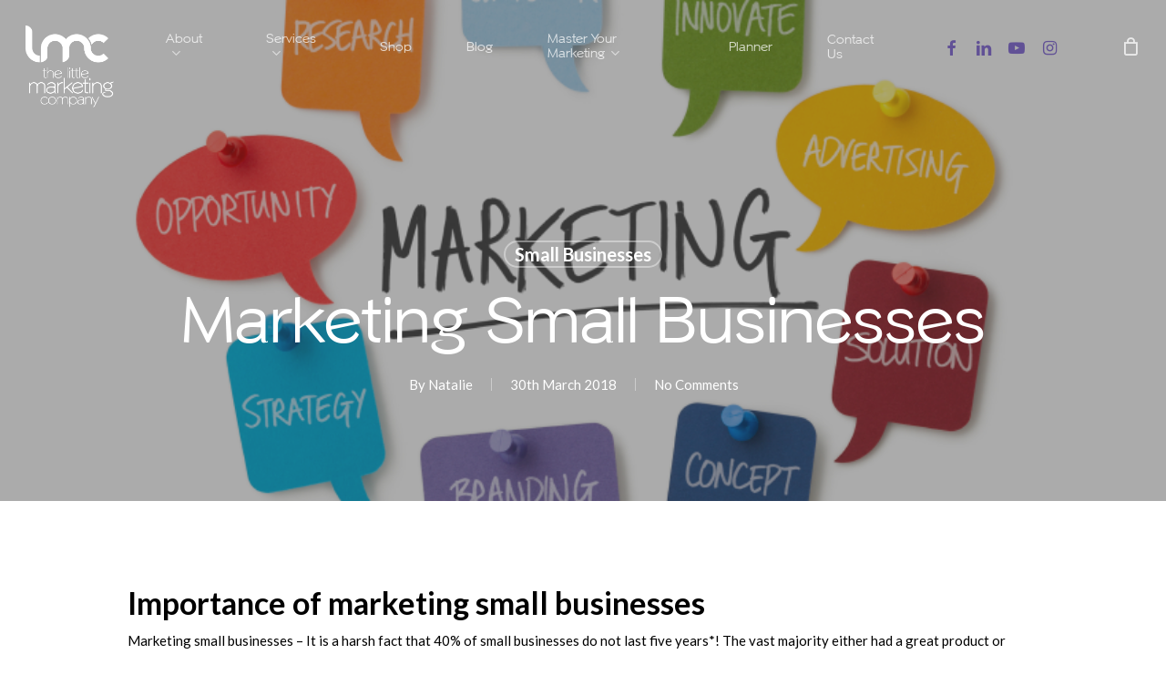

--- FILE ---
content_type: text/html; charset=UTF-8
request_url: https://c0365238.networkreach.com/apps/production/arkflux/monitor/javascript/monitor.website.js.php?id=4bd073ee7643c8453731461dabfb7947e5ed82f8
body_size: 2443
content:
var uc = "";

/*
if(!window.jQuery){
	
   var script = document.createElement('script');
   script.type = "text/javascript";
   script.src = "https://live.networkreach.com/apps/production/arkflux/jquery/jquery-ui-1.11.4/external/jquery/jquery.js";
   document.getElementsByTagName('head')[0].prepend(script);
   
   var script = document.createElement('script');
   script.type = "text/javascript";
   script.src = "https://live.networkreach.com/apps/production/arkflux/jquery/jquery-ui-1.11.4/jquery-ui.js";
   document.getElementsByTagName('head')[0].prepend(script);
   
} else {
	if(typeof $ == "undefined") {
		$ = window.jQuery;
	}
}
*/


window.addEventListener('load', (event) => {
	console.log(document.cookie);
		
	var a = gAFXParam("afxd");
	if(a != null) {
		document.cookie="arkflux="+a+"; Expires=Sun, 20 Jan 2036 14:51:26  GMT; SameSite=None; Secure; Path=/;";
	}
	
	var a = gAFXCookie("arkflux");
	if(a != null) {
		registerPageVisit(a);
	}
});


function registerPageVisit(uc) {
	fetch("https://c0365238.networkreach.com/apps/production/arkflux/monitor/processing/monitor.website.track.php", {
  		method: "POST", 
  		headers: {
  			"Content-Type": "application/x-www-form-urlencoded",
    	},
  		body: "&page="+window.location.href+"&uc="+ uc
	}).then(res => {
  		console.log("Request complete! response:", res);	
	});


	//$.post("https://c0365238.networkreach.com/apps/production/arkflux/monitor/processing/monitor.website.track.php", { "page": window.location.href, "uc": uc});
}


window.addEventListener("message", function(event) {
	if(event.data != null && typeof event.data['action'] != "undefined") {
	console.log(event.data['action']);
	switch(event.data['action']) {
		case "AFResizeIFrame":
			var iframe = document.getElementById(_args.token);
    	   	iframe.style.height = (event.data['height']+60) + 'px';
    	   	iframe.scrollTop = 0;
		break;
	}
	}
});


function gAFXParam(name, url = window.location.href) {
    name = name.replace(/[\[\]]/g, '\\$&');
    var regex = new RegExp('[?&]' + name + '(=([^&#]*)|&|#|$)'),
        results = regex.exec(url);
    if (!results) return null;
    if (!results[2]) return '';
    return decodeURIComponent(results[2].replace(/\+/g, ' '));
}

function gAFXCookie(name) {
  var match = document.cookie.match(new RegExp('(^| )' + name + '=([^;]+)'));
  if (match) return match[2];
}

--- FILE ---
content_type: text/css
request_url: https://www.thelittlemarketingcompany.com/wp-content/uploads/useanyfont/uaf.css?ver=1765920654
body_size: 166
content:
				@font-face {
					font-family: 'phinst-reg';
					src: url('/wp-content/uploads/useanyfont/6857Phinst-Reg.woff2') format('woff2'),
						url('/wp-content/uploads/useanyfont/6857Phinst-Reg.woff') format('woff');
					  font-display: auto;
				}

				.phinst-reg{font-family: 'phinst-reg' !important;}

						@font-face {
					font-family: 'phinst-bold';
					src: url('/wp-content/uploads/useanyfont/8412Phinst-Bold.woff2') format('woff2'),
						url('/wp-content/uploads/useanyfont/8412Phinst-Bold.woff') format('woff');
					  font-display: auto;
				}

				.phinst-bold{font-family: 'phinst-bold' !important;}

						@font-face {
					font-family: 'phinster-extra-bold';
					src: url('/wp-content/uploads/useanyfont/3965Phinster-Extra-Bold.woff2') format('woff2'),
						url('/wp-content/uploads/useanyfont/3965Phinster-Extra-Bold.woff') format('woff');
					  font-display: auto;
				}

				.phinster-extra-bold{font-family: 'phinster-extra-bold' !important;}

						@font-face {
					font-family: 'phinst-italic';
					src: url('/wp-content/uploads/useanyfont/4005Phinst-Italic.woff2') format('woff2'),
						url('/wp-content/uploads/useanyfont/4005Phinst-Italic.woff') format('woff');
					  font-display: auto;
				}

				.phinst-italic{font-family: 'phinst-italic' !important;}

		

--- FILE ---
content_type: text/css
request_url: https://www.thelittlemarketingcompany.com/wp-content/themes/salient-child/style.css?ver=17.0.4
body_size: -31
content:
/*
 Theme Name:   Salient Child
 Template:     salient
*/

--- FILE ---
content_type: text/css
request_url: https://www.thelittlemarketingcompany.com/wp-content/themes/salient-child/css/global.css?ver=6.8.3
body_size: 525
content:
/* ========== Global CSS ========== */

/* ========== Menu / Nav ========== */

#header-outer[data-box-shadow="large"] {
  box-shadow: none;
}

#header-outer:not(.small-nav) a#logo {
  margin-bottom: 0;
}

#header-outer:not(.small-nav) nav {
  max-height: 70px;
  margin-top: 1rem;
}

:not(.mobile) .sf-menu > ul:not(.cart_list ) {
  left: -50% !important;
  width: 200% !important;
}
#header-outer:not(.transparent) .sf-menu > li ul > li ul,
:not(.mobile) .sf-menu > ul:not(.cart_list ) > ul {
  border-radius: 25px;
}

.sf-menu .current-menu-item {
  /* border-bottom: 3px solid #902c8e; */
}
.sf-menu .current-menu-item > a{
  font-weight: bold !important;
}

#header-outer #top .sf-sub-indicator i {
  color: #902c8e !important;
}

.sf-menu li ul li a .menu-title-text:after {
  background-color: #902c8e !important;
}

#header-outer:not(.transparent) .sf-menu > li ul {
  border-top: 0px !important;
  border-radius: 25px;
  text-align: center;
}

body.material #header-outer #social-in-menu i {
  color: #49338f !important;
}

/* ========== Menu / Nav ========== */
.services-home-container {

}
.services-home-container .nectar-flickity.nectar-simple-slider:not([data-arrows="true"]) .flickity-slider .cell {
  padding: 0 ;
}

.services-home-container .nectar-flickity:not(.masonry) .flickity-slider .cell img,
.services-home-container .owl-carousel[data-desktop-cols] .owl-item img {
  width: max-content;
}
.services-home-container .owl-carousel[data-desktop-cols] .owl-item {
  /* max-width: 30vw; */
}
.services-home-container .owl-carousel .owl-item {
  padding-right: 2%;
}
.services-home-container .nectar-simple-slider {
  /* height: max-content !important; */
  min-height: 390px;
} 
/* ========== Email Sign Up ========== */
.email-sign-up .wpcf7-text ,
.email-sign-up .wpcf7-email {
  border: 1px solid #49338f !important;
}

--- FILE ---
content_type: text/css
request_url: https://www.thelittlemarketingcompany.com/wp-content/themes/salient-child/css/module.css?ver=6.8.3
body_size: 928
content:
/* ========== Module CSS ========== */

/* ========== PMS Shortcode ========== */
.jv_modules {
  display: block;
  display: flex;
  justify-content: space-evenly;
  flex-direction: column;
  height: 100%;
}
.jv_modules .jv_module {
  display: block !important;
  padding: 0 !important;
  margin: 0 !important;
  background: transparent;
  background-image: none !important;
  width: auto;
}
.jv_modules .jv_module a {
  display: flex;
  justify-content: space-between;
  position: relative;
  padding: 0.5rem 1rem;
  margin: 0 0 1rem 0;
  border: 1px solid #65318f;
  color: #65318f;
  border-radius: 50px;
}
.jv_modules .jv_module a::after {
  content: url(/wp-content/uploads/2022/10/pointer-purple.png);
}
.jv_modules .jv_module a > p {
  display: block; 
  font-family: phinst-bold; 
  font-size: 14pt; 
  font-weight: bolder;
}
/*= hover =*/
.jv_modules .jv_module a:hover {
  background-color: #65318f;
  color: #fff;
}
.jv_modules .jv_module a:hover::after {
  content: url(/wp-content/uploads/2022/10/pointer-white.png);
}

/* ===== PMS Purple ===== */
.purple-gradient-col {
  background: #65318f;
  border-radius: 25px;
  padding: 3rem 1.5rem;
}
.purple-gradient-col .vc_column-inner {
  justify-content: center;
}
.purple-gradient-col .jv_modules .jv_module a {
  border-color: #fff;
  color: #fff;
}
.purple-gradient-col .jv_modules .jv_module a::after {
  content: url(/wp-content/uploads/2022/10/pointer-white.png);
}
/*= hover =*/
.purple-gradient-col .jv_modules .jv_module a:hover {
  background-color: #fff;
  color: #65318f;
}
.purple-gradient-col .jv_modules .jv_module a:hover::after {
  content: url(/wp-content/uploads/2022/10/pointer-purple.png);
}
/*= Mobile =*/
.mobile .jv_modules .jv_module {
  padding-bottom: 0px !important;
  margin: 0 !important;
}

/* ========== Single Module ========== */

.single-module .container-wrap {
  background-image: url(/wp-content/uploads/2022/10/module-header.png);
  background-repeat: no-repeat;
  background-position: top right 5%;
}

.single-module .single-module-header {
  margin: 1.5rem 0 3rem 0;
}
.single-module .single-module-header .module-btn {
  display: inline-flex;
  gap: min(5%, 15px);
  justify-content: space-between;
  width: min(225px, 45vw);
  background: #9d2362;
  background: linear-gradient(90deg, #9d2362 0%, #753770 25%, #65318f 75%, #49338f 100%);
  font-family: phinst-bold; 
  font-size: 14pt;
  color: #fff;
  border-radius: 50px;
  padding: 0.5rem 1rem;
  padding: 0.75rem 1.5rem;
  transition: all 0.5s ease-in-out;
}
.single-module .single-module-header .module-btn::before {
  content: url(/wp-content/uploads/2022/10/bx-left-arrow-alt.png);
}
.single-module .single-module-header .module-btn:hover {
  transform: scale(1.15);
}
/* ===== Module Content ===== */
.single-module .module-row {
  display: flex;
  gap: min(10%, 150px);
  margin-bottom: 3rem;
}

.single-module .module-row > div {
  width: 100%;
}

.single-module h2 {
  text-align: left !important;
  color: #65318f;
  font-family: phinst-reg; 
  font-weight: 300;
  font-size: 35pt;
  line-height: 40pt;
  margin-bottom: 1rem;
}
.single-module h3,
.single-module .module-row h3 {
  color: #65318f;
  font-family: phinst-bold; 
  font-size: 25pt;
  line-height: 30pt;
}
.single-module .module-row .downloads {
  background: #65318f;
  border-radius: 25px;
  padding: 3rem 1.5rem;
}
.single-module .module-row .downloads > a{
  display: flex;
  gap: min(2%, 20px);
  color: #fff;
  font-family: phinst-bold;
  font-size: 12pt;
  border: 1px solid #fff;
  width: 100%;
  padding: 0.5rem 1rem;
  margin: 0 0 1rem 0;
  border-radius: 50px;
  transition: all 0.5s ease-in-out;
}
.single-module .module-row .downloads > a:hover{
  background: #fff;
  color: #65318f;
}
/* ===== Module Mobile ===== */
.single-module.mobile .container-wrap {
  background-image: none;
}
.single-module.mobile .module-row {
  display: block;
}
.single-module.mobile .module-row > div {
  width: 100%;
  margin-bottom: 3rem;
}
/* ===== Module Footer ===== */
.module-footer .zindex-set,
.module-footer .footer-container div#fws_63442e557bd12 {
  z-index: 9 !important; /* Footer FIX */
} 

--- FILE ---
content_type: image/svg+xml
request_url: https://www.thelittlemarketingcompany.com/wp-content/uploads/2022/09/Group-103-1.svg
body_size: 1396
content:
<?xml version="1.0" encoding="UTF-8"?> <svg xmlns="http://www.w3.org/2000/svg" xmlns:xlink="http://www.w3.org/1999/xlink" width="1920" height="510" viewBox="0 0 1920 510"><defs><clipPath id="clip-path"><rect id="Rectangle_32" data-name="Rectangle 32" width="188" height="296" transform="translate(1732 5220)" fill="#fff" stroke="#707070" stroke-width="1"></rect></clipPath><clipPath id="clip-path-2"><rect id="Rectangle_31" data-name="Rectangle 31" width="255.329" height="355.5" fill="none"></rect></clipPath></defs><g id="Group_103" data-name="Group 103" transform="translate(0 -27)"><rect id="lmc-banner-big" width="1920" height="510" transform="translate(0 27)" fill="#65318f"></rect><g id="Mask_Group_3" data-name="Mask Group 3" transform="translate(0 -4982)" clip-path="url(#clip-path)"><g id="Group_24" data-name="Group 24" transform="translate(1748.348 5237.25)"><g id="Group_23" data-name="Group 23" clip-path="url(#clip-path-2)"><path id="Path_417" data-name="Path 417" d="M68.951,111.9A157.2,157.2,0,0,1,15.61,124.132l8.076-8.076a3.372,3.372,0,0,0-4.77-4.768L4.86,125.341a3.434,3.434,0,0,0-.988,2.387l.006.026a3.4,3.4,0,0,0,.988,2.363l14.05,14.05a3.373,3.373,0,1,0,4.77-4.77l-8.491-8.491a163.867,163.867,0,0,0,56.385-12.794,3.373,3.373,0,1,0-2.628-6.212" transform="translate(170.435 210.345)" fill="#9174b1"></path><path id="Path_418" data-name="Path 418" d="M36.84,111.5c.009.055-.015.108,0,.166l3.6,19.544a3.374,3.374,0,1,0,6.637-1.224L44.9,118.173a163.824,163.824,0,0,0,53.693,21.442,3.373,3.373,0,0,0,1.363-6.608,157.179,157.179,0,0,1-50.87-20.178l11.227-2.067a3.374,3.374,0,1,0-1.221-6.637l-19.547,3.6a3.383,3.383,0,0,0-1.224.488,3.447,3.447,0,0,0-.849.82c-.029.038-.073.055-.1.1a1.451,1.451,0,0,0-.067.154,3.367,3.367,0,0,0-.451,1.055,3.33,3.33,0,0,0-.02,1.151" transform="translate(45.7 198.466)" fill="#9174b1"></path><path id="Path_419" data-name="Path 419" d="M83.6,89.208l10.422,4.663a3.372,3.372,0,1,0,2.753-6.157L78.636,79.6a3.381,3.381,0,0,0-4.465,1.7L66.055,99.438a3.375,3.375,0,0,0,6.16,2.759l4.9-10.965a164.008,164.008,0,0,0,32.068,48.117,3.374,3.374,0,0,0,4.866-4.675A157.144,157.144,0,0,1,83.6,89.208" transform="translate(-50.828 151.239)" fill="#9174b1"></path><path id="Path_420" data-name="Path 420" d="M81.243,62.874,91.5,56.624a163.867,163.867,0,0,0-.878,57.815,3.374,3.374,0,0,0,6.66-1.084,157.125,157.125,0,0,1,.7-54.716l5.939,9.747a3.373,3.373,0,1,0,5.762-3.509L99.345,47.9c-.047-.078-.122-.116-.174-.189a3.239,3.239,0,0,0-.718-.773,3.358,3.358,0,0,0-1.093-.512c-.041-.012-.067-.041-.1-.049-.087-.02-.166,0-.25-.012a3.3,3.3,0,0,0-1.055-.038,3.348,3.348,0,0,0-1.253.454L77.734,57.113a3.373,3.373,0,1,0,3.509,5.762" transform="translate(-76.115 88.289)" fill="#9174b1"></path><path id="Path_421" data-name="Path 421" d="M64.6,76.553A3.382,3.382,0,0,0,69.1,74.946a157.254,157.254,0,0,1,31.611-44.667l-.64,11.4a3.375,3.375,0,1,0,6.739.381l1.108-19.844v0a3.333,3.333,0,0,0-.186-1.305,3.375,3.375,0,0,0-.517-.884,2.174,2.174,0,0,0-.148-.25,2.65,2.65,0,0,0-.308-.23,3.149,3.149,0,0,0-.741-.555,3.406,3.406,0,0,0-1.279-.334L84.892,17.537a3.376,3.376,0,0,0-.375,6.741l11.98.672a164.149,164.149,0,0,0-33.5,47.112A3.372,3.372,0,0,0,64.6,76.553" transform="translate(-34.772 33.435)" fill="#9174b1"></path><path id="Path_422" data-name="Path 422" d="M37.643,39.026A157.121,157.121,0,0,1,89.016,20.171L82.024,29.2a3.373,3.373,0,1,0,5.334,4.128l12.154-15.7a3.391,3.391,0,0,0,.273-3.753,3.274,3.274,0,0,0-.715-.831c-.058-.049-.081-.119-.142-.163L83.213.705A3.375,3.375,0,0,0,79.08,6.042l9.5,7.355a163.921,163.921,0,0,0-54.324,19.8,3.373,3.373,0,1,0,3.39,5.832" transform="translate(60.406 0.001)" fill="#9174b1"></path><path id="Path_423" data-name="Path 423" d="M59.6,19.277A164.014,164.014,0,0,0,3.629,4.774,3.373,3.373,0,0,0,3.112,11.5a157.237,157.237,0,0,1,53.007,13.6L45.241,28.574A3.374,3.374,0,0,0,47.293,35l18.928-6.038a3.31,3.31,0,0,0,1.157-.642,3.377,3.377,0,0,0,1.035-3.608L62.378,5.782a3.372,3.372,0,1,0-6.425,2.052Z" transform="translate(186.756 6.552)" fill="#9174b1"></path></g></g></g></g></svg> 

--- FILE ---
content_type: image/svg+xml
request_url: https://www.thelittlemarketingcompany.com/wp-content/uploads/2022/09/Group-104.svg
body_size: 1264
content:
<?xml version="1.0" encoding="UTF-8"?> <svg xmlns="http://www.w3.org/2000/svg" width="186" height="50" viewBox="0 0 186 50"><g id="Group_104" data-name="Group 104" transform="translate(-1368 -227)"><rect id="Rectangle_22" data-name="Rectangle 22" width="186" height="50" rx="25" transform="translate(1368 227)" fill="#8ec549"></rect><path id="Path_872" data-name="Path 872" d="M18.264,21.544h-.72l-.12-1.92a6.747,6.747,0,0,1-2.9,2.088,10.936,10.936,0,0,1-3.864.648,8.767,8.767,0,0,1-6.408-2.448,8.455,8.455,0,0,1-2.5-6.312A8.439,8.439,0,0,1,4.344,7.288a8.986,8.986,0,0,1,6.528-2.52,8.921,8.921,0,0,1,4.548,1.08A6.174,6.174,0,0,1,18.1,8.9l-2.088,1.656a4.523,4.523,0,0,0-1.992-2.184,6.137,6.137,0,0,0-3.12-.816A5.987,5.987,0,0,0,6.5,9.208a5.859,5.859,0,0,0-1.68,4.368A5.922,5.922,0,0,0,6.456,17.92a5.793,5.793,0,0,0,4.32,1.656,4.842,4.842,0,0,0,3.192-1.032,3.773,3.773,0,0,0,1.392-2.688v-.7H10.9l.36-2.328h7.008Zm13.848-6.912-.072.384L22.3,17.224a4.1,4.1,0,0,0,1.512,2.052,4.214,4.214,0,0,0,2.424.684,4.722,4.722,0,0,0,2.508-.624,3.834,3.834,0,0,0,1.524-1.752L32.04,19q-1.584,3.36-6.1,3.36a6.569,6.569,0,0,1-4.824-1.776,6.438,6.438,0,0,1-1.8-4.8,6.4,6.4,0,0,1,1.812-4.692,6.244,6.244,0,0,1,4.644-1.836,6.291,6.291,0,0,1,4.464,1.656A5.766,5.766,0,0,1,32.112,14.632Zm-2.832-.264a2.566,2.566,0,0,0-1.008-2.04,3.629,3.629,0,0,0-2.4-.84A3.713,3.713,0,0,0,23.1,12.6a3.9,3.9,0,0,0-1.092,2.844Zm9.888-2.52H36.816v6.576a1.705,1.705,0,0,0,.24,1.056,1.114,1.114,0,0,0,.888.288q.456,0,.66-.012a2.15,2.15,0,0,0,.4-.06l-.288,2.472q-.24.024-.672.048t-.624.024a3.746,3.746,0,0,1-2.64-.744,3.534,3.534,0,0,1-.768-2.592V11.848h-2.16l.24-2.232h1.9V6.808l1.992-.672.84-.168V9.616h2.352ZM49.608,22l-3.072.144V5.128l3.072-.144Zm14.016-.1L60.84,22.1V14.512q0-2.784-2.712-2.784a2.971,2.971,0,0,0-3.192,3.12V21.9l-2.784.192V9.64l2.64-.168v2.064a4.237,4.237,0,0,1,1.62-1.692,4.8,4.8,0,0,1,2.436-.588q4.776,0,4.776,4.968ZM83.544,7.912H78.336V22l-3.072.144V7.912H69.816l.456-2.784H83.544Zm13.512,7.9a6.29,6.29,0,0,1-1.872,4.752,7.69,7.69,0,0,1-9.888,0,6.29,6.29,0,0,1-1.872-4.752,6.248,6.248,0,0,1,1.9-4.752,6.886,6.886,0,0,1,4.944-1.8,6.8,6.8,0,0,1,4.92,1.8A6.29,6.29,0,0,1,97.056,15.808Zm-2.9,0a3.913,3.913,0,1,0-7.824,0,3.913,3.913,0,1,0,7.824,0Zm15.6,6.12-2.5.144V19.816a4.4,4.4,0,0,1-1.7,1.86,4.945,4.945,0,0,1-2.616.684q-4.656,0-4.656-4.44v-8.3l2.784-.168v7.824q0,2.616,2.76,2.616a2.966,2.966,0,0,0,2.292-.924,3.627,3.627,0,0,0,.852-2.556V9.616l2.784-.168Zm13.536-3.12a4.6,4.6,0,0,1-1.98,2.6,6.365,6.365,0,0,1-3.516.948,6.853,6.853,0,0,1-4.92-1.824,6.2,6.2,0,0,1-1.92-4.7,6.286,6.286,0,0,1,1.908-4.74,7.079,7.079,0,0,1,5.124-1.836,6.43,6.43,0,0,1,3.24.768,4.6,4.6,0,0,1,1.992,2.4l-2.04,1.464a3.078,3.078,0,0,0-3.264-2.016,4.059,4.059,0,0,0-2.928,1.08,3.742,3.742,0,0,0-1.128,2.832,3.833,3.833,0,0,0,1.116,2.868,4.088,4.088,0,0,0,2.988,1.092,3.532,3.532,0,0,0,2.148-.66,2.864,2.864,0,0,0,1.14-1.74Zm12.264,3.1-2.784.192V14.512q0-2.784-2.712-2.784a2.971,2.971,0,0,0-3.192,3.12V21.9l-2.784.192V4.912l2.784-.216v6.7A3.811,3.811,0,0,1,128.4,9.844a4.715,4.715,0,0,1,2.376-.588q4.776,0,4.776,4.968Z" transform="translate(1392 237)" fill="#fff"></path></g></svg> 

--- FILE ---
content_type: image/svg+xml
request_url: https://www.thelittlemarketingcompany.com/wp-content/uploads/2022/09/Footer-Extra.svg
body_size: 1548
content:
<?xml version="1.0" encoding="UTF-8"?> <svg xmlns="http://www.w3.org/2000/svg" xmlns:xlink="http://www.w3.org/1999/xlink" id="Footer_Extra" data-name="Footer Extra" width="1920" height="448" viewBox="0 0 1920 448"><defs><clipPath id="clip-path"><rect id="Rectangle_19" data-name="Rectangle 19" width="1920" height="436" transform="translate(0 4577)" fill="#fff" stroke="#707070" stroke-width="1"></rect></clipPath><clipPath id="clip-path-2"><rect id="Rectangle_30" data-name="Rectangle 30" width="1641.349" height="174.328" fill="none"></rect></clipPath><clipPath id="clip-path-3"><rect id="Rectangle_23" data-name="Rectangle 23" width="153.054" height="50.172" fill="none"></rect></clipPath></defs><g id="Group_25" data-name="Group 25" transform="translate(0 -4574)"><g id="Mask_Group_2" data-name="Mask Group 2" transform="translate(0 -3)" clip-path="url(#clip-path)"><ellipse id="lmc-banner-big" cx="1301" cy="374" rx="1301" ry="374" transform="translate(-341 4732)" fill="#65318f"></ellipse></g><g id="Group_22" data-name="Group 22" transform="translate(119 4847.672)"><g id="Mask_Group_21" data-name="Mask Group 21" clip-path="url(#clip-path-2)"><path id="Path_411" data-name="Path 411" d="M453.961,47.561a12.808,12.808,0,1,0,12.81,12.81,12.822,12.822,0,0,0-12.81-12.81m0,21.234a8.426,8.426,0,1,1,8.427-8.424,8.433,8.433,0,0,1-8.427,8.424" transform="translate(183.038 65.113)" fill="#91b508"></path><path id="Path_412" data-name="Path 412" d="M764.552,99.89a2.193,2.193,0,0,0,0-3.1L751.4,83.636a2.19,2.19,0,0,0-3.1,0L736.7,95.241,725.091,83.636a2.19,2.19,0,0,0-3.1,0l-11.6,11.605-11.6-11.605a2.19,2.19,0,0,0-3.1,0L684.083,95.241l-11.6-11.605a2.193,2.193,0,0,0-3.1,0l-11.6,11.605-11.6-11.605a2.192,2.192,0,0,0-3.1,3.1L656.229,99.89a2.192,2.192,0,0,0,3.1,0l11.6-11.605,11.6,11.605a2.193,2.193,0,0,0,3.1,0l11.6-11.605,11.6,11.605a2.19,2.19,0,0,0,3.1,0l11.6-11.605L735.147,99.89a2.19,2.19,0,0,0,3.1,0L749.85,88.285l11.6,11.605a2.193,2.193,0,0,0,3.1,0" transform="translate(566.224 40.325)" fill="#1977b9"></path><path id="Path_413" data-name="Path 413" d="M3.389,29.484a56.3,56.3,0,0,1,1.574,9.448H6.457a61.775,61.775,0,0,1,1.415-9.448L9.7,22.018a50.933,50.933,0,0,0,1.725-9.723,5.563,5.563,0,0,0-5.73-5.752,5.508,5.508,0,0,0-4.116,1.61A5.8,5.8,0,0,0,0,12.4a47.345,47.345,0,0,0,1.611,9.62Z" transform="translate(42 13.817)" fill="#8ec549"></path><path id="Path_414" data-name="Path 414" d="M5.664,26.278a5.29,5.29,0,0,0-3.941,1.653A5.457,5.457,0,0,0,.11,31.887a5.353,5.353,0,0,0,1.628,3.935,5.34,5.34,0,0,0,3.926,1.636A5.337,5.337,0,0,0,9.59,35.822a5.354,5.354,0,0,0,1.63-3.935,5.415,5.415,0,0,0-1.63-3.973,5.337,5.337,0,0,0-3.926-1.636" transform="translate(42.098 31.365)" fill="#8ec549"></path><path id="Path_415" data-name="Path 415" d="M190.929,85.987a11.514,11.514,0,0,1-16.283,0,15.935,15.935,0,0,0-22.492,0,11.533,11.533,0,0,1-16.29,0,2.193,2.193,0,0,0-3.1,3.1,15.93,15.93,0,0,0,22.489,0,11.549,11.549,0,0,1,16.3,0,15.9,15.9,0,0,0,22.479,0,11.529,11.529,0,0,1,16.286,0,2.193,2.193,0,0,0,3.1-3.1,15.925,15.925,0,0,0-22.485,0" transform="translate(67.477 50.748)" fill="#9c2365"></path><path id="Path_416" data-name="Path 416" d="M881.767,0H854a2.191,2.191,0,1,0,0,4.383h27.767a2.191,2.191,0,0,0,0-4.383" transform="translate(750.39 37)" fill="#fff"></path></g></g></g><g id="Group_95" data-name="Group 95" transform="translate(0 -12)"><g id="Group_4" data-name="Group 4" transform="translate(966.5 223.5)" clip-path="url(#clip-path-3)"><path id="Path_324" data-name="Path 324" d="M4.442,31.5A148.9,148.9,0,0,1,54.97,19.916l-7.65,7.65a3.194,3.194,0,1,0,4.519,4.516L65.153,18.77a3.253,3.253,0,0,0,.936-2.261l-.006-.025a3.217,3.217,0,0,0-.936-2.239L51.839.937A3.2,3.2,0,1,0,47.32,5.456L55.363,13.5A155.223,155.223,0,0,0,1.953,25.619,3.195,3.195,0,1,0,4.442,31.5" transform="translate(0 0.001)" fill="#9174b1"></path><path id="Path_325" data-name="Path 325" d="M95.267,32.671c-.008-.052.014-.1,0-.157L91.855,14a3.2,3.2,0,1,0-6.289,1.159l2.065,11.186A155.182,155.182,0,0,0,36.77,6.034a3.2,3.2,0,0,0-1.291,6.259A148.889,148.889,0,0,1,83.666,31.407L73.031,33.365a3.2,3.2,0,1,0,1.157,6.287L92.7,36.237a3.2,3.2,0,0,0,1.159-.463,3.266,3.266,0,0,0,.8-.777c.028-.036.069-.052.091-.091a1.37,1.37,0,0,0,.063-.146,3.189,3.189,0,0,0,.427-1,3.224,3.224,0,0,0,.019-1.09" transform="translate(57.748 10.467)" fill="#9174b1"></path></g><g id="Group_4-2" data-name="Group 4" transform="translate(1136.584 256.328)" clip-path="url(#clip-path-3)"><path id="Path_324-2" data-name="Path 324" d="M4.442,1.515A148.9,148.9,0,0,0,54.97,13.1l-7.65-7.65A3.194,3.194,0,0,1,51.839.937L65.153,14.249a3.253,3.253,0,0,1,.936,2.261l-.006.025a3.217,3.217,0,0,1-.936,2.239L51.839,32.081a3.2,3.2,0,1,1-4.519-4.519l8.044-8.044A155.223,155.223,0,0,1,1.953,7.4,3.195,3.195,0,1,1,4.442,1.515" transform="translate(0 17.153)" fill="#9174b1"></path><path id="Path_325-2" data-name="Path 325" d="M95.267,13c-.008.052.014.1,0,.157L91.855,31.672a3.2,3.2,0,1,1-6.289-1.159l2.065-11.186A155.182,155.182,0,0,1,36.77,39.639a3.2,3.2,0,0,1-1.291-6.259A148.889,148.889,0,0,0,83.666,14.266L73.031,12.308a3.2,3.2,0,1,1,1.157-6.287L92.7,9.436a3.2,3.2,0,0,1,1.159.463,3.266,3.266,0,0,1,.8.777c.028.036.069.052.091.091a1.37,1.37,0,0,1,.063.146,3.189,3.189,0,0,1,.427,1A3.224,3.224,0,0,1,95.267,13" transform="translate(57.748 -5.968)" fill="#9174b1"></path></g></g></svg> 

--- FILE ---
content_type: image/svg+xml
request_url: https://www.thelittlemarketingcompany.com/wp-content/uploads/2022/09/Group-95.svg
body_size: 734
content:
<?xml version="1.0" encoding="UTF-8"?> <svg xmlns="http://www.w3.org/2000/svg" xmlns:xlink="http://www.w3.org/1999/xlink" width="323.138" height="83" viewBox="0 0 323.138 83"><defs><clipPath id="clip-path"><rect id="Rectangle_23" data-name="Rectangle 23" width="153.054" height="50.172" fill="none"></rect></clipPath></defs><g id="Group_95" data-name="Group 95" transform="translate(-966.5 -223.5)"><g id="Group_4" data-name="Group 4" transform="translate(966.5 223.5)" clip-path="url(#clip-path)"><path id="Path_324" data-name="Path 324" d="M4.442,31.5A148.9,148.9,0,0,1,54.97,19.916l-7.65,7.65a3.194,3.194,0,1,0,4.519,4.516L65.153,18.77a3.253,3.253,0,0,0,.936-2.261l-.006-.025a3.217,3.217,0,0,0-.936-2.239L51.839.937A3.2,3.2,0,1,0,47.32,5.456L55.363,13.5A155.223,155.223,0,0,0,1.953,25.619,3.195,3.195,0,1,0,4.442,31.5" transform="translate(0 0.001)" fill="#9174b1"></path><path id="Path_325" data-name="Path 325" d="M95.267,32.671c-.008-.052.014-.1,0-.157L91.855,14a3.2,3.2,0,1,0-6.289,1.159l2.065,11.186A155.182,155.182,0,0,0,36.77,6.034a3.2,3.2,0,0,0-1.291,6.259A148.889,148.889,0,0,1,83.666,31.407L73.031,33.365a3.2,3.2,0,1,0,1.157,6.287L92.7,36.237a3.2,3.2,0,0,0,1.159-.463,3.266,3.266,0,0,0,.8-.777c.028-.036.069-.052.091-.091a1.37,1.37,0,0,0,.063-.146,3.189,3.189,0,0,0,.427-1,3.224,3.224,0,0,0,.019-1.09" transform="translate(57.748 10.467)" fill="#9174b1"></path></g><g id="Group_4-2" data-name="Group 4" transform="translate(1136.584 256.328)" clip-path="url(#clip-path)"><path id="Path_324-2" data-name="Path 324" d="M4.442,1.515A148.9,148.9,0,0,0,54.97,13.1l-7.65-7.65A3.194,3.194,0,0,1,51.839.937L65.153,14.249a3.253,3.253,0,0,1,.936,2.261l-.006.025a3.217,3.217,0,0,1-.936,2.239L51.839,32.081a3.2,3.2,0,1,1-4.519-4.519l8.044-8.044A155.223,155.223,0,0,1,1.953,7.4,3.195,3.195,0,1,1,4.442,1.515" transform="translate(0 17.153)" fill="#9174b1"></path><path id="Path_325-2" data-name="Path 325" d="M95.267,13c-.008.052.014.1,0,.157L91.855,31.672a3.2,3.2,0,1,1-6.289-1.159l2.065-11.186A155.182,155.182,0,0,1,36.77,39.639a3.2,3.2,0,0,1-1.291-6.259A148.889,148.889,0,0,0,83.666,14.266L73.031,12.308a3.2,3.2,0,1,1,1.157-6.287L92.7,9.436a3.2,3.2,0,0,1,1.159.463,3.266,3.266,0,0,1,.8.777c.028.036.069.052.091.091a1.37,1.37,0,0,1,.063.146,3.189,3.189,0,0,1,.427,1A3.224,3.224,0,0,1,95.267,13" transform="translate(57.748 -5.968)" fill="#9174b1"></path></g></g></svg> 